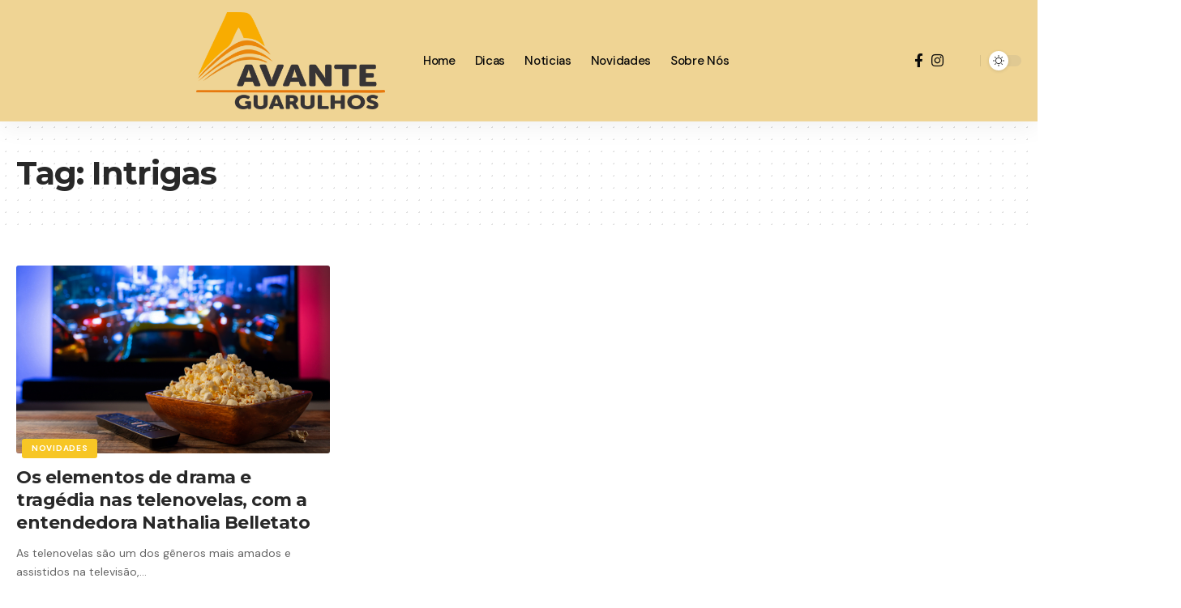

--- FILE ---
content_type: text/html; charset=utf-8
request_url: https://www.google.com/recaptcha/api2/aframe
body_size: 267
content:
<!DOCTYPE HTML><html><head><meta http-equiv="content-type" content="text/html; charset=UTF-8"></head><body><script nonce="vXcQ_-v7w8nB3LqbyTJ8yg">/** Anti-fraud and anti-abuse applications only. See google.com/recaptcha */ try{var clients={'sodar':'https://pagead2.googlesyndication.com/pagead/sodar?'};window.addEventListener("message",function(a){try{if(a.source===window.parent){var b=JSON.parse(a.data);var c=clients[b['id']];if(c){var d=document.createElement('img');d.src=c+b['params']+'&rc='+(localStorage.getItem("rc::a")?sessionStorage.getItem("rc::b"):"");window.document.body.appendChild(d);sessionStorage.setItem("rc::e",parseInt(sessionStorage.getItem("rc::e")||0)+1);localStorage.setItem("rc::h",'1768730802418');}}}catch(b){}});window.parent.postMessage("_grecaptcha_ready", "*");}catch(b){}</script></body></html>

--- FILE ---
content_type: text/css
request_url: https://avanteguarulhos.com.br/wp-content/uploads/elementor/css/post-2153.css?ver=1766006231
body_size: 218
content:
.elementor-2153 .elementor-element.elementor-element-357c078{--display:flex;--flex-direction:row;--container-widget-width:initial;--container-widget-height:100%;--container-widget-flex-grow:1;--container-widget-align-self:stretch;--flex-wrap-mobile:wrap;--gap:0px 0px;--row-gap:0px;--column-gap:0px;}.elementor-2153 .elementor-element.elementor-element-df9cc18{--display:flex;--flex-direction:column;--container-widget-width:100%;--container-widget-height:initial;--container-widget-flex-grow:0;--container-widget-align-self:initial;--flex-wrap-mobile:wrap;}.elementor-2153 .elementor-element.elementor-element-df9cc18.e-con{--flex-grow:0;--flex-shrink:0;}.elementor-2153 .elementor-element.elementor-element-e157064.elementor-element{--flex-grow:0;--flex-shrink:0;}.elementor-2153 .elementor-element.elementor-element-e157064{text-align:left;}.elementor-2153 .elementor-element.elementor-element-e157064 img{width:88%;max-width:75%;height:117px;}[data-theme="dark"] .elementor-2153 .elementor-element.elementor-element-077c093{color:#ffffff;}.elementor-2153 .elementor-element.elementor-element-e3fe501{--display:flex;--flex-direction:column;--container-widget-width:100%;--container-widget-height:initial;--container-widget-flex-grow:0;--container-widget-align-self:initial;--flex-wrap-mobile:wrap;}.elementor-2153 .elementor-element.elementor-element-e3fe501.e-con{--flex-grow:0;--flex-shrink:0;}.elementor-2153 .elementor-element.elementor-element-85e4cdc{width:var( --container-widget-width, 107.161% );max-width:107.161%;--container-widget-width:107.161%;--container-widget-flex-grow:0;}.elementor-2153 .elementor-element.elementor-element-85e4cdc.elementor-element{--flex-grow:0;--flex-shrink:0;}[data-theme="dark"] .elementor-2153 .elementor-element.elementor-element-85e4cdc{color:#ffffff;}.elementor-2153 .elementor-element.elementor-element-e544d90{--display:flex;--flex-direction:column;--container-widget-width:100%;--container-widget-height:initial;--container-widget-flex-grow:0;--container-widget-align-self:initial;--flex-wrap-mobile:wrap;}.elementor-2153 .elementor-element.elementor-element-e544d90.e-con{--flex-grow:0;--flex-shrink:0;}.elementor-2153 .elementor-element.elementor-element-fec6dcd.elementor-element{--align-self:flex-start;}.elementor-2153 .elementor-element.elementor-element-fec6dcd .heading-title > *{font-size:15px;}.elementor-2153 .elementor-element.elementor-element-fbff590 > .elementor-widget-container{margin:0px 200px 0px 0px;}@media(min-width:768px){.elementor-2153 .elementor-element.elementor-element-df9cc18{--width:27.278%;}.elementor-2153 .elementor-element.elementor-element-e3fe501{--width:40.955%;}.elementor-2153 .elementor-element.elementor-element-e544d90{--width:53.392%;}}@media(max-width:1024px){.elementor-2153 .elementor-element.elementor-element-e157064{width:var( --container-widget-width, 182.703px );max-width:182.703px;--container-widget-width:182.703px;--container-widget-flex-grow:0;}.elementor-2153 .elementor-element.elementor-element-e157064 img{width:100%;max-width:100%;height:86px;}}@media(max-width:767px){.elementor-2153 .elementor-element.elementor-element-e157064{width:var( --container-widget-width, 309.688px );max-width:309.688px;--container-widget-width:309.688px;--container-widget-flex-grow:0;}.elementor-2153 .elementor-element.elementor-element-e157064 img{height:158px;object-fit:cover;}}